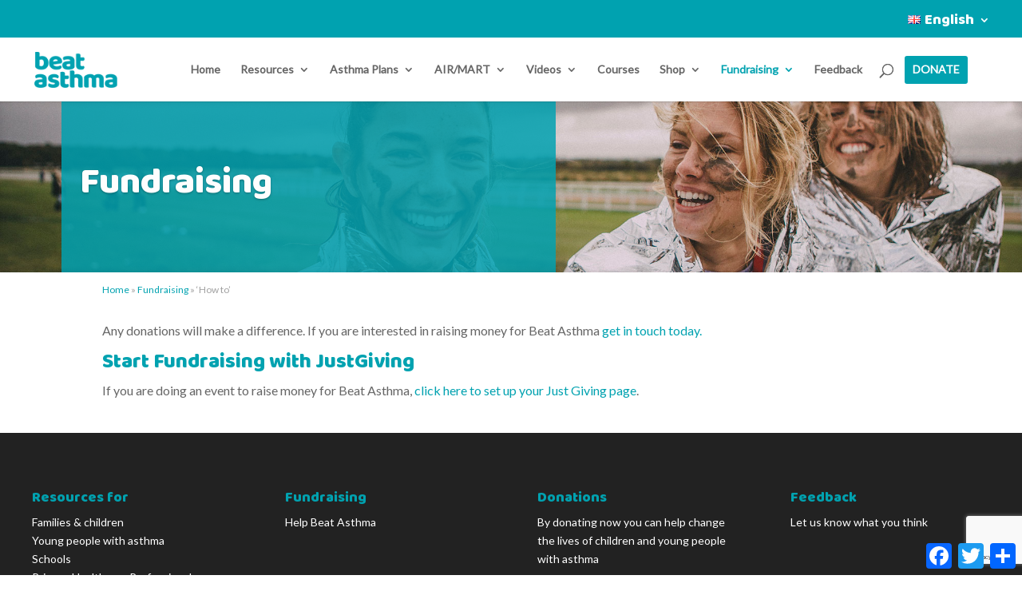

--- FILE ---
content_type: text/html; charset=utf-8
request_url: https://www.google.com/recaptcha/api2/anchor?ar=1&k=6Lf8zyQhAAAAAP8dhHr0dwq7liUDfuRigUK8Eg0l&co=aHR0cHM6Ly93d3cuYmVhdGFzdGhtYS5jby51azo0NDM.&hl=en&v=PoyoqOPhxBO7pBk68S4YbpHZ&size=invisible&anchor-ms=20000&execute-ms=30000&cb=333vsloap965
body_size: 48555
content:
<!DOCTYPE HTML><html dir="ltr" lang="en"><head><meta http-equiv="Content-Type" content="text/html; charset=UTF-8">
<meta http-equiv="X-UA-Compatible" content="IE=edge">
<title>reCAPTCHA</title>
<style type="text/css">
/* cyrillic-ext */
@font-face {
  font-family: 'Roboto';
  font-style: normal;
  font-weight: 400;
  font-stretch: 100%;
  src: url(//fonts.gstatic.com/s/roboto/v48/KFO7CnqEu92Fr1ME7kSn66aGLdTylUAMa3GUBHMdazTgWw.woff2) format('woff2');
  unicode-range: U+0460-052F, U+1C80-1C8A, U+20B4, U+2DE0-2DFF, U+A640-A69F, U+FE2E-FE2F;
}
/* cyrillic */
@font-face {
  font-family: 'Roboto';
  font-style: normal;
  font-weight: 400;
  font-stretch: 100%;
  src: url(//fonts.gstatic.com/s/roboto/v48/KFO7CnqEu92Fr1ME7kSn66aGLdTylUAMa3iUBHMdazTgWw.woff2) format('woff2');
  unicode-range: U+0301, U+0400-045F, U+0490-0491, U+04B0-04B1, U+2116;
}
/* greek-ext */
@font-face {
  font-family: 'Roboto';
  font-style: normal;
  font-weight: 400;
  font-stretch: 100%;
  src: url(//fonts.gstatic.com/s/roboto/v48/KFO7CnqEu92Fr1ME7kSn66aGLdTylUAMa3CUBHMdazTgWw.woff2) format('woff2');
  unicode-range: U+1F00-1FFF;
}
/* greek */
@font-face {
  font-family: 'Roboto';
  font-style: normal;
  font-weight: 400;
  font-stretch: 100%;
  src: url(//fonts.gstatic.com/s/roboto/v48/KFO7CnqEu92Fr1ME7kSn66aGLdTylUAMa3-UBHMdazTgWw.woff2) format('woff2');
  unicode-range: U+0370-0377, U+037A-037F, U+0384-038A, U+038C, U+038E-03A1, U+03A3-03FF;
}
/* math */
@font-face {
  font-family: 'Roboto';
  font-style: normal;
  font-weight: 400;
  font-stretch: 100%;
  src: url(//fonts.gstatic.com/s/roboto/v48/KFO7CnqEu92Fr1ME7kSn66aGLdTylUAMawCUBHMdazTgWw.woff2) format('woff2');
  unicode-range: U+0302-0303, U+0305, U+0307-0308, U+0310, U+0312, U+0315, U+031A, U+0326-0327, U+032C, U+032F-0330, U+0332-0333, U+0338, U+033A, U+0346, U+034D, U+0391-03A1, U+03A3-03A9, U+03B1-03C9, U+03D1, U+03D5-03D6, U+03F0-03F1, U+03F4-03F5, U+2016-2017, U+2034-2038, U+203C, U+2040, U+2043, U+2047, U+2050, U+2057, U+205F, U+2070-2071, U+2074-208E, U+2090-209C, U+20D0-20DC, U+20E1, U+20E5-20EF, U+2100-2112, U+2114-2115, U+2117-2121, U+2123-214F, U+2190, U+2192, U+2194-21AE, U+21B0-21E5, U+21F1-21F2, U+21F4-2211, U+2213-2214, U+2216-22FF, U+2308-230B, U+2310, U+2319, U+231C-2321, U+2336-237A, U+237C, U+2395, U+239B-23B7, U+23D0, U+23DC-23E1, U+2474-2475, U+25AF, U+25B3, U+25B7, U+25BD, U+25C1, U+25CA, U+25CC, U+25FB, U+266D-266F, U+27C0-27FF, U+2900-2AFF, U+2B0E-2B11, U+2B30-2B4C, U+2BFE, U+3030, U+FF5B, U+FF5D, U+1D400-1D7FF, U+1EE00-1EEFF;
}
/* symbols */
@font-face {
  font-family: 'Roboto';
  font-style: normal;
  font-weight: 400;
  font-stretch: 100%;
  src: url(//fonts.gstatic.com/s/roboto/v48/KFO7CnqEu92Fr1ME7kSn66aGLdTylUAMaxKUBHMdazTgWw.woff2) format('woff2');
  unicode-range: U+0001-000C, U+000E-001F, U+007F-009F, U+20DD-20E0, U+20E2-20E4, U+2150-218F, U+2190, U+2192, U+2194-2199, U+21AF, U+21E6-21F0, U+21F3, U+2218-2219, U+2299, U+22C4-22C6, U+2300-243F, U+2440-244A, U+2460-24FF, U+25A0-27BF, U+2800-28FF, U+2921-2922, U+2981, U+29BF, U+29EB, U+2B00-2BFF, U+4DC0-4DFF, U+FFF9-FFFB, U+10140-1018E, U+10190-1019C, U+101A0, U+101D0-101FD, U+102E0-102FB, U+10E60-10E7E, U+1D2C0-1D2D3, U+1D2E0-1D37F, U+1F000-1F0FF, U+1F100-1F1AD, U+1F1E6-1F1FF, U+1F30D-1F30F, U+1F315, U+1F31C, U+1F31E, U+1F320-1F32C, U+1F336, U+1F378, U+1F37D, U+1F382, U+1F393-1F39F, U+1F3A7-1F3A8, U+1F3AC-1F3AF, U+1F3C2, U+1F3C4-1F3C6, U+1F3CA-1F3CE, U+1F3D4-1F3E0, U+1F3ED, U+1F3F1-1F3F3, U+1F3F5-1F3F7, U+1F408, U+1F415, U+1F41F, U+1F426, U+1F43F, U+1F441-1F442, U+1F444, U+1F446-1F449, U+1F44C-1F44E, U+1F453, U+1F46A, U+1F47D, U+1F4A3, U+1F4B0, U+1F4B3, U+1F4B9, U+1F4BB, U+1F4BF, U+1F4C8-1F4CB, U+1F4D6, U+1F4DA, U+1F4DF, U+1F4E3-1F4E6, U+1F4EA-1F4ED, U+1F4F7, U+1F4F9-1F4FB, U+1F4FD-1F4FE, U+1F503, U+1F507-1F50B, U+1F50D, U+1F512-1F513, U+1F53E-1F54A, U+1F54F-1F5FA, U+1F610, U+1F650-1F67F, U+1F687, U+1F68D, U+1F691, U+1F694, U+1F698, U+1F6AD, U+1F6B2, U+1F6B9-1F6BA, U+1F6BC, U+1F6C6-1F6CF, U+1F6D3-1F6D7, U+1F6E0-1F6EA, U+1F6F0-1F6F3, U+1F6F7-1F6FC, U+1F700-1F7FF, U+1F800-1F80B, U+1F810-1F847, U+1F850-1F859, U+1F860-1F887, U+1F890-1F8AD, U+1F8B0-1F8BB, U+1F8C0-1F8C1, U+1F900-1F90B, U+1F93B, U+1F946, U+1F984, U+1F996, U+1F9E9, U+1FA00-1FA6F, U+1FA70-1FA7C, U+1FA80-1FA89, U+1FA8F-1FAC6, U+1FACE-1FADC, U+1FADF-1FAE9, U+1FAF0-1FAF8, U+1FB00-1FBFF;
}
/* vietnamese */
@font-face {
  font-family: 'Roboto';
  font-style: normal;
  font-weight: 400;
  font-stretch: 100%;
  src: url(//fonts.gstatic.com/s/roboto/v48/KFO7CnqEu92Fr1ME7kSn66aGLdTylUAMa3OUBHMdazTgWw.woff2) format('woff2');
  unicode-range: U+0102-0103, U+0110-0111, U+0128-0129, U+0168-0169, U+01A0-01A1, U+01AF-01B0, U+0300-0301, U+0303-0304, U+0308-0309, U+0323, U+0329, U+1EA0-1EF9, U+20AB;
}
/* latin-ext */
@font-face {
  font-family: 'Roboto';
  font-style: normal;
  font-weight: 400;
  font-stretch: 100%;
  src: url(//fonts.gstatic.com/s/roboto/v48/KFO7CnqEu92Fr1ME7kSn66aGLdTylUAMa3KUBHMdazTgWw.woff2) format('woff2');
  unicode-range: U+0100-02BA, U+02BD-02C5, U+02C7-02CC, U+02CE-02D7, U+02DD-02FF, U+0304, U+0308, U+0329, U+1D00-1DBF, U+1E00-1E9F, U+1EF2-1EFF, U+2020, U+20A0-20AB, U+20AD-20C0, U+2113, U+2C60-2C7F, U+A720-A7FF;
}
/* latin */
@font-face {
  font-family: 'Roboto';
  font-style: normal;
  font-weight: 400;
  font-stretch: 100%;
  src: url(//fonts.gstatic.com/s/roboto/v48/KFO7CnqEu92Fr1ME7kSn66aGLdTylUAMa3yUBHMdazQ.woff2) format('woff2');
  unicode-range: U+0000-00FF, U+0131, U+0152-0153, U+02BB-02BC, U+02C6, U+02DA, U+02DC, U+0304, U+0308, U+0329, U+2000-206F, U+20AC, U+2122, U+2191, U+2193, U+2212, U+2215, U+FEFF, U+FFFD;
}
/* cyrillic-ext */
@font-face {
  font-family: 'Roboto';
  font-style: normal;
  font-weight: 500;
  font-stretch: 100%;
  src: url(//fonts.gstatic.com/s/roboto/v48/KFO7CnqEu92Fr1ME7kSn66aGLdTylUAMa3GUBHMdazTgWw.woff2) format('woff2');
  unicode-range: U+0460-052F, U+1C80-1C8A, U+20B4, U+2DE0-2DFF, U+A640-A69F, U+FE2E-FE2F;
}
/* cyrillic */
@font-face {
  font-family: 'Roboto';
  font-style: normal;
  font-weight: 500;
  font-stretch: 100%;
  src: url(//fonts.gstatic.com/s/roboto/v48/KFO7CnqEu92Fr1ME7kSn66aGLdTylUAMa3iUBHMdazTgWw.woff2) format('woff2');
  unicode-range: U+0301, U+0400-045F, U+0490-0491, U+04B0-04B1, U+2116;
}
/* greek-ext */
@font-face {
  font-family: 'Roboto';
  font-style: normal;
  font-weight: 500;
  font-stretch: 100%;
  src: url(//fonts.gstatic.com/s/roboto/v48/KFO7CnqEu92Fr1ME7kSn66aGLdTylUAMa3CUBHMdazTgWw.woff2) format('woff2');
  unicode-range: U+1F00-1FFF;
}
/* greek */
@font-face {
  font-family: 'Roboto';
  font-style: normal;
  font-weight: 500;
  font-stretch: 100%;
  src: url(//fonts.gstatic.com/s/roboto/v48/KFO7CnqEu92Fr1ME7kSn66aGLdTylUAMa3-UBHMdazTgWw.woff2) format('woff2');
  unicode-range: U+0370-0377, U+037A-037F, U+0384-038A, U+038C, U+038E-03A1, U+03A3-03FF;
}
/* math */
@font-face {
  font-family: 'Roboto';
  font-style: normal;
  font-weight: 500;
  font-stretch: 100%;
  src: url(//fonts.gstatic.com/s/roboto/v48/KFO7CnqEu92Fr1ME7kSn66aGLdTylUAMawCUBHMdazTgWw.woff2) format('woff2');
  unicode-range: U+0302-0303, U+0305, U+0307-0308, U+0310, U+0312, U+0315, U+031A, U+0326-0327, U+032C, U+032F-0330, U+0332-0333, U+0338, U+033A, U+0346, U+034D, U+0391-03A1, U+03A3-03A9, U+03B1-03C9, U+03D1, U+03D5-03D6, U+03F0-03F1, U+03F4-03F5, U+2016-2017, U+2034-2038, U+203C, U+2040, U+2043, U+2047, U+2050, U+2057, U+205F, U+2070-2071, U+2074-208E, U+2090-209C, U+20D0-20DC, U+20E1, U+20E5-20EF, U+2100-2112, U+2114-2115, U+2117-2121, U+2123-214F, U+2190, U+2192, U+2194-21AE, U+21B0-21E5, U+21F1-21F2, U+21F4-2211, U+2213-2214, U+2216-22FF, U+2308-230B, U+2310, U+2319, U+231C-2321, U+2336-237A, U+237C, U+2395, U+239B-23B7, U+23D0, U+23DC-23E1, U+2474-2475, U+25AF, U+25B3, U+25B7, U+25BD, U+25C1, U+25CA, U+25CC, U+25FB, U+266D-266F, U+27C0-27FF, U+2900-2AFF, U+2B0E-2B11, U+2B30-2B4C, U+2BFE, U+3030, U+FF5B, U+FF5D, U+1D400-1D7FF, U+1EE00-1EEFF;
}
/* symbols */
@font-face {
  font-family: 'Roboto';
  font-style: normal;
  font-weight: 500;
  font-stretch: 100%;
  src: url(//fonts.gstatic.com/s/roboto/v48/KFO7CnqEu92Fr1ME7kSn66aGLdTylUAMaxKUBHMdazTgWw.woff2) format('woff2');
  unicode-range: U+0001-000C, U+000E-001F, U+007F-009F, U+20DD-20E0, U+20E2-20E4, U+2150-218F, U+2190, U+2192, U+2194-2199, U+21AF, U+21E6-21F0, U+21F3, U+2218-2219, U+2299, U+22C4-22C6, U+2300-243F, U+2440-244A, U+2460-24FF, U+25A0-27BF, U+2800-28FF, U+2921-2922, U+2981, U+29BF, U+29EB, U+2B00-2BFF, U+4DC0-4DFF, U+FFF9-FFFB, U+10140-1018E, U+10190-1019C, U+101A0, U+101D0-101FD, U+102E0-102FB, U+10E60-10E7E, U+1D2C0-1D2D3, U+1D2E0-1D37F, U+1F000-1F0FF, U+1F100-1F1AD, U+1F1E6-1F1FF, U+1F30D-1F30F, U+1F315, U+1F31C, U+1F31E, U+1F320-1F32C, U+1F336, U+1F378, U+1F37D, U+1F382, U+1F393-1F39F, U+1F3A7-1F3A8, U+1F3AC-1F3AF, U+1F3C2, U+1F3C4-1F3C6, U+1F3CA-1F3CE, U+1F3D4-1F3E0, U+1F3ED, U+1F3F1-1F3F3, U+1F3F5-1F3F7, U+1F408, U+1F415, U+1F41F, U+1F426, U+1F43F, U+1F441-1F442, U+1F444, U+1F446-1F449, U+1F44C-1F44E, U+1F453, U+1F46A, U+1F47D, U+1F4A3, U+1F4B0, U+1F4B3, U+1F4B9, U+1F4BB, U+1F4BF, U+1F4C8-1F4CB, U+1F4D6, U+1F4DA, U+1F4DF, U+1F4E3-1F4E6, U+1F4EA-1F4ED, U+1F4F7, U+1F4F9-1F4FB, U+1F4FD-1F4FE, U+1F503, U+1F507-1F50B, U+1F50D, U+1F512-1F513, U+1F53E-1F54A, U+1F54F-1F5FA, U+1F610, U+1F650-1F67F, U+1F687, U+1F68D, U+1F691, U+1F694, U+1F698, U+1F6AD, U+1F6B2, U+1F6B9-1F6BA, U+1F6BC, U+1F6C6-1F6CF, U+1F6D3-1F6D7, U+1F6E0-1F6EA, U+1F6F0-1F6F3, U+1F6F7-1F6FC, U+1F700-1F7FF, U+1F800-1F80B, U+1F810-1F847, U+1F850-1F859, U+1F860-1F887, U+1F890-1F8AD, U+1F8B0-1F8BB, U+1F8C0-1F8C1, U+1F900-1F90B, U+1F93B, U+1F946, U+1F984, U+1F996, U+1F9E9, U+1FA00-1FA6F, U+1FA70-1FA7C, U+1FA80-1FA89, U+1FA8F-1FAC6, U+1FACE-1FADC, U+1FADF-1FAE9, U+1FAF0-1FAF8, U+1FB00-1FBFF;
}
/* vietnamese */
@font-face {
  font-family: 'Roboto';
  font-style: normal;
  font-weight: 500;
  font-stretch: 100%;
  src: url(//fonts.gstatic.com/s/roboto/v48/KFO7CnqEu92Fr1ME7kSn66aGLdTylUAMa3OUBHMdazTgWw.woff2) format('woff2');
  unicode-range: U+0102-0103, U+0110-0111, U+0128-0129, U+0168-0169, U+01A0-01A1, U+01AF-01B0, U+0300-0301, U+0303-0304, U+0308-0309, U+0323, U+0329, U+1EA0-1EF9, U+20AB;
}
/* latin-ext */
@font-face {
  font-family: 'Roboto';
  font-style: normal;
  font-weight: 500;
  font-stretch: 100%;
  src: url(//fonts.gstatic.com/s/roboto/v48/KFO7CnqEu92Fr1ME7kSn66aGLdTylUAMa3KUBHMdazTgWw.woff2) format('woff2');
  unicode-range: U+0100-02BA, U+02BD-02C5, U+02C7-02CC, U+02CE-02D7, U+02DD-02FF, U+0304, U+0308, U+0329, U+1D00-1DBF, U+1E00-1E9F, U+1EF2-1EFF, U+2020, U+20A0-20AB, U+20AD-20C0, U+2113, U+2C60-2C7F, U+A720-A7FF;
}
/* latin */
@font-face {
  font-family: 'Roboto';
  font-style: normal;
  font-weight: 500;
  font-stretch: 100%;
  src: url(//fonts.gstatic.com/s/roboto/v48/KFO7CnqEu92Fr1ME7kSn66aGLdTylUAMa3yUBHMdazQ.woff2) format('woff2');
  unicode-range: U+0000-00FF, U+0131, U+0152-0153, U+02BB-02BC, U+02C6, U+02DA, U+02DC, U+0304, U+0308, U+0329, U+2000-206F, U+20AC, U+2122, U+2191, U+2193, U+2212, U+2215, U+FEFF, U+FFFD;
}
/* cyrillic-ext */
@font-face {
  font-family: 'Roboto';
  font-style: normal;
  font-weight: 900;
  font-stretch: 100%;
  src: url(//fonts.gstatic.com/s/roboto/v48/KFO7CnqEu92Fr1ME7kSn66aGLdTylUAMa3GUBHMdazTgWw.woff2) format('woff2');
  unicode-range: U+0460-052F, U+1C80-1C8A, U+20B4, U+2DE0-2DFF, U+A640-A69F, U+FE2E-FE2F;
}
/* cyrillic */
@font-face {
  font-family: 'Roboto';
  font-style: normal;
  font-weight: 900;
  font-stretch: 100%;
  src: url(//fonts.gstatic.com/s/roboto/v48/KFO7CnqEu92Fr1ME7kSn66aGLdTylUAMa3iUBHMdazTgWw.woff2) format('woff2');
  unicode-range: U+0301, U+0400-045F, U+0490-0491, U+04B0-04B1, U+2116;
}
/* greek-ext */
@font-face {
  font-family: 'Roboto';
  font-style: normal;
  font-weight: 900;
  font-stretch: 100%;
  src: url(//fonts.gstatic.com/s/roboto/v48/KFO7CnqEu92Fr1ME7kSn66aGLdTylUAMa3CUBHMdazTgWw.woff2) format('woff2');
  unicode-range: U+1F00-1FFF;
}
/* greek */
@font-face {
  font-family: 'Roboto';
  font-style: normal;
  font-weight: 900;
  font-stretch: 100%;
  src: url(//fonts.gstatic.com/s/roboto/v48/KFO7CnqEu92Fr1ME7kSn66aGLdTylUAMa3-UBHMdazTgWw.woff2) format('woff2');
  unicode-range: U+0370-0377, U+037A-037F, U+0384-038A, U+038C, U+038E-03A1, U+03A3-03FF;
}
/* math */
@font-face {
  font-family: 'Roboto';
  font-style: normal;
  font-weight: 900;
  font-stretch: 100%;
  src: url(//fonts.gstatic.com/s/roboto/v48/KFO7CnqEu92Fr1ME7kSn66aGLdTylUAMawCUBHMdazTgWw.woff2) format('woff2');
  unicode-range: U+0302-0303, U+0305, U+0307-0308, U+0310, U+0312, U+0315, U+031A, U+0326-0327, U+032C, U+032F-0330, U+0332-0333, U+0338, U+033A, U+0346, U+034D, U+0391-03A1, U+03A3-03A9, U+03B1-03C9, U+03D1, U+03D5-03D6, U+03F0-03F1, U+03F4-03F5, U+2016-2017, U+2034-2038, U+203C, U+2040, U+2043, U+2047, U+2050, U+2057, U+205F, U+2070-2071, U+2074-208E, U+2090-209C, U+20D0-20DC, U+20E1, U+20E5-20EF, U+2100-2112, U+2114-2115, U+2117-2121, U+2123-214F, U+2190, U+2192, U+2194-21AE, U+21B0-21E5, U+21F1-21F2, U+21F4-2211, U+2213-2214, U+2216-22FF, U+2308-230B, U+2310, U+2319, U+231C-2321, U+2336-237A, U+237C, U+2395, U+239B-23B7, U+23D0, U+23DC-23E1, U+2474-2475, U+25AF, U+25B3, U+25B7, U+25BD, U+25C1, U+25CA, U+25CC, U+25FB, U+266D-266F, U+27C0-27FF, U+2900-2AFF, U+2B0E-2B11, U+2B30-2B4C, U+2BFE, U+3030, U+FF5B, U+FF5D, U+1D400-1D7FF, U+1EE00-1EEFF;
}
/* symbols */
@font-face {
  font-family: 'Roboto';
  font-style: normal;
  font-weight: 900;
  font-stretch: 100%;
  src: url(//fonts.gstatic.com/s/roboto/v48/KFO7CnqEu92Fr1ME7kSn66aGLdTylUAMaxKUBHMdazTgWw.woff2) format('woff2');
  unicode-range: U+0001-000C, U+000E-001F, U+007F-009F, U+20DD-20E0, U+20E2-20E4, U+2150-218F, U+2190, U+2192, U+2194-2199, U+21AF, U+21E6-21F0, U+21F3, U+2218-2219, U+2299, U+22C4-22C6, U+2300-243F, U+2440-244A, U+2460-24FF, U+25A0-27BF, U+2800-28FF, U+2921-2922, U+2981, U+29BF, U+29EB, U+2B00-2BFF, U+4DC0-4DFF, U+FFF9-FFFB, U+10140-1018E, U+10190-1019C, U+101A0, U+101D0-101FD, U+102E0-102FB, U+10E60-10E7E, U+1D2C0-1D2D3, U+1D2E0-1D37F, U+1F000-1F0FF, U+1F100-1F1AD, U+1F1E6-1F1FF, U+1F30D-1F30F, U+1F315, U+1F31C, U+1F31E, U+1F320-1F32C, U+1F336, U+1F378, U+1F37D, U+1F382, U+1F393-1F39F, U+1F3A7-1F3A8, U+1F3AC-1F3AF, U+1F3C2, U+1F3C4-1F3C6, U+1F3CA-1F3CE, U+1F3D4-1F3E0, U+1F3ED, U+1F3F1-1F3F3, U+1F3F5-1F3F7, U+1F408, U+1F415, U+1F41F, U+1F426, U+1F43F, U+1F441-1F442, U+1F444, U+1F446-1F449, U+1F44C-1F44E, U+1F453, U+1F46A, U+1F47D, U+1F4A3, U+1F4B0, U+1F4B3, U+1F4B9, U+1F4BB, U+1F4BF, U+1F4C8-1F4CB, U+1F4D6, U+1F4DA, U+1F4DF, U+1F4E3-1F4E6, U+1F4EA-1F4ED, U+1F4F7, U+1F4F9-1F4FB, U+1F4FD-1F4FE, U+1F503, U+1F507-1F50B, U+1F50D, U+1F512-1F513, U+1F53E-1F54A, U+1F54F-1F5FA, U+1F610, U+1F650-1F67F, U+1F687, U+1F68D, U+1F691, U+1F694, U+1F698, U+1F6AD, U+1F6B2, U+1F6B9-1F6BA, U+1F6BC, U+1F6C6-1F6CF, U+1F6D3-1F6D7, U+1F6E0-1F6EA, U+1F6F0-1F6F3, U+1F6F7-1F6FC, U+1F700-1F7FF, U+1F800-1F80B, U+1F810-1F847, U+1F850-1F859, U+1F860-1F887, U+1F890-1F8AD, U+1F8B0-1F8BB, U+1F8C0-1F8C1, U+1F900-1F90B, U+1F93B, U+1F946, U+1F984, U+1F996, U+1F9E9, U+1FA00-1FA6F, U+1FA70-1FA7C, U+1FA80-1FA89, U+1FA8F-1FAC6, U+1FACE-1FADC, U+1FADF-1FAE9, U+1FAF0-1FAF8, U+1FB00-1FBFF;
}
/* vietnamese */
@font-face {
  font-family: 'Roboto';
  font-style: normal;
  font-weight: 900;
  font-stretch: 100%;
  src: url(//fonts.gstatic.com/s/roboto/v48/KFO7CnqEu92Fr1ME7kSn66aGLdTylUAMa3OUBHMdazTgWw.woff2) format('woff2');
  unicode-range: U+0102-0103, U+0110-0111, U+0128-0129, U+0168-0169, U+01A0-01A1, U+01AF-01B0, U+0300-0301, U+0303-0304, U+0308-0309, U+0323, U+0329, U+1EA0-1EF9, U+20AB;
}
/* latin-ext */
@font-face {
  font-family: 'Roboto';
  font-style: normal;
  font-weight: 900;
  font-stretch: 100%;
  src: url(//fonts.gstatic.com/s/roboto/v48/KFO7CnqEu92Fr1ME7kSn66aGLdTylUAMa3KUBHMdazTgWw.woff2) format('woff2');
  unicode-range: U+0100-02BA, U+02BD-02C5, U+02C7-02CC, U+02CE-02D7, U+02DD-02FF, U+0304, U+0308, U+0329, U+1D00-1DBF, U+1E00-1E9F, U+1EF2-1EFF, U+2020, U+20A0-20AB, U+20AD-20C0, U+2113, U+2C60-2C7F, U+A720-A7FF;
}
/* latin */
@font-face {
  font-family: 'Roboto';
  font-style: normal;
  font-weight: 900;
  font-stretch: 100%;
  src: url(//fonts.gstatic.com/s/roboto/v48/KFO7CnqEu92Fr1ME7kSn66aGLdTylUAMa3yUBHMdazQ.woff2) format('woff2');
  unicode-range: U+0000-00FF, U+0131, U+0152-0153, U+02BB-02BC, U+02C6, U+02DA, U+02DC, U+0304, U+0308, U+0329, U+2000-206F, U+20AC, U+2122, U+2191, U+2193, U+2212, U+2215, U+FEFF, U+FFFD;
}

</style>
<link rel="stylesheet" type="text/css" href="https://www.gstatic.com/recaptcha/releases/PoyoqOPhxBO7pBk68S4YbpHZ/styles__ltr.css">
<script nonce="5S7bH_EPBOYKWyIv6KP1vQ" type="text/javascript">window['__recaptcha_api'] = 'https://www.google.com/recaptcha/api2/';</script>
<script type="text/javascript" src="https://www.gstatic.com/recaptcha/releases/PoyoqOPhxBO7pBk68S4YbpHZ/recaptcha__en.js" nonce="5S7bH_EPBOYKWyIv6KP1vQ">
      
    </script></head>
<body><div id="rc-anchor-alert" class="rc-anchor-alert"></div>
<input type="hidden" id="recaptcha-token" value="[base64]">
<script type="text/javascript" nonce="5S7bH_EPBOYKWyIv6KP1vQ">
      recaptcha.anchor.Main.init("[\x22ainput\x22,[\x22bgdata\x22,\x22\x22,\[base64]/[base64]/[base64]/ZyhXLGgpOnEoW04sMjEsbF0sVywwKSxoKSxmYWxzZSxmYWxzZSl9Y2F0Y2goayl7RygzNTgsVyk/[base64]/[base64]/[base64]/[base64]/[base64]/[base64]/[base64]/bmV3IEJbT10oRFswXSk6dz09Mj9uZXcgQltPXShEWzBdLERbMV0pOnc9PTM/bmV3IEJbT10oRFswXSxEWzFdLERbMl0pOnc9PTQ/[base64]/[base64]/[base64]/[base64]/[base64]\\u003d\x22,\[base64]\\u003d\x22,\x22wr82dcK5XQ/[base64]/TiRADk/Ch8KPw6RYTTYhIsOSwrDDnzzDqcOwM0bDuzNoAydfwq7CsBQ4wq85eUfCq8ODwoPCoh/CqhnDgw8Tw7LDlsKjw4ohw75uY1TCrcKBw6PDj8OwfcOsHsOVwqJfw4g4VATDksKJwpnCiDAaWEzCrsOoXMKQw6RbwqrCjVBJKsOuIsK5RmfCnkI5OH/Dql7DscOjwpUuasKtVMKvw6t6F8KIIcO9w6/CvFPCkcO9w48rfMOlQDcuKsOIw43Cp8Ovw6fCnUNYw4ZPwo3Cj246KDxcw6PCgizDpFENZAQEKhl1w7jDjRZYHxJaR8Kmw7gsw4TCscOKTcOEwq9YNMKLOsKQfGdaw7HDrzfDpMK/wpbCu2fDvl/DkDALaDQtewAVV8KuwrZWwqtGIwEfw6TCrTd7w63CiV5DwpAPHWLClUY2w4fCl8Kqw45SD3fCqE/[base64]/DomUOw40Rw67DrDPCoiQ/w6bCiHpjKHBtcWbDoiErKsOeTFXCn8OwW8OcwpFUDcK9wrXCpMOAw6TCpz/CnngHPCIaFl0/w6jDrhFbWDfCu2hUwqHCksOiw6ZmE8O/[base64]/[base64]/wrjCvQTCl1lASsO9I8KkwpvCgsKrwoLCl8Oubk3DncOuMEHDkAlqU3ZCwoJdwrERw7TCq8KqwrHCj8Ofw5VaZzLDrBk/w5nCnsKLQRFQw6tww5F5w5zCt8Kmw6TDqcOAYS0Swq4pwqpFUTrCkcKXw54Dwp5KwppPSRrDhcKaIDMWVCjCqcKcQ8OpwpjDuMOtRsKOw7oPAMKMwok+wprCrcKWeG1xwpM0woJkwqUVw7vDssK1ecKDwqNiUA/[base64]/CrsKmR8KKZMKyCcKJaEAowrLCi8KFbyvCuVrDvsKtb0dHWAcaHjvCvsKmZsOOw5hMFsK6w45dEn/[base64]/IMOswq0HNcKVXsKNSMKiwp7DmQdMw5R8Y2oAD0sZQR/[base64]/w4zDo8OLw7ElwrAnw7NtwrHDmy0/TmbCknspR8KDOcKWwpvDmBHCthjChQgNfsKpwrl3JjHCtsOmwprCiwbCisOXw6/DuRdoDATDiBrCmMKDw6Nxw5PChSpywq7DjlYiwp7DlkoqA8OLbsKNG8Kywr1+w5zDuMOTEnjDrBbDkRLDj2DDvV7DsGPCvxXCnMK0B8OIEsOEGsKceHnClXNtw6/[base64]/wr0Pw4nChMONUDDCm8KUc8OjdsO6e8KoU8OiE8OFwoLDihAGwrUhSsOmG8KXw5lzw6tXVMOzTMKMQcORF8Odw4QJEDbCrmXDqcK+wqzCtcO2PsK/w7/CscOQw7UiBMKTFMONw5UlwpJvw4R+wpJew5fCscOswoDDqxhnHMKpeMKDw4Npw5HChMO6wohGQjN3wr/[base64]/wpYkIcOGw4cXbsONw73Cs8O/wqPCtkDDl8KywqBRw71kwo83JcOmw5FywrvCsS9+GFjDtcKDw4M+Q2YXw5fDsU/[base64]/CtMKFw6kbasOBw6YNeMOdwqnDmsOUwr9CccOgwoBxwqPCkADCpcKewqdQG8K9JUVXwp/CncK4JcOke2NHIcOdwpZ6IsKnJcK1wrQBbTdLZcOBEcOKwqM5KcOfb8OFw4hQw5XDphzDmMOVw7LCvCPDlMK0JB7CqMKCPcOzRMOEw5TDj1p9JMKvw4XDkMKPCcKwwroKw5jCtEwZw4A/QcKAwpDCnMOeacOxZlzCs08SWzxJCw3ChQPClcKRVUw7wpfDv3ptwpLDkMKOw7/CmMKtX1XDuRLCsBXDqVcXH8OFIwERwqvCk8OZUcOEGn49EMKIw5Evw6jDgMOtdcKGd2nDnjHCkcKREcOcW8Kcw5Q+w4fCjj8CfsKVw6A1wr1iwq5xwoFOw5I/w6XDrcK3d2bDj0lcFX3ChWfCnxIsfiQewpQAw6jDj8OpwqEsTsKrG0hnHMO1GMKvZMK6wq9Kwqx/QcOzAW9vwrbDk8Opwp/DshB+SmbCiT5cKsKLQmzCl1XDnVzCucK8V8Otw73CocOTecOPexXCiMOlwrB3w6VLbsK/woLCuyPCr8Knfi9Iwo4aw6/[base64]/bjFrW8Oqw5k9HMKoe8KBZsOTSyLCv8ODw4tRw5rDq8O1w77DhMO1TAbDucK5O8O/NsKhEH3DnH/DvcOjw5vClsOQw4R9wrjDksO2w4/[base64]/[base64]/AhXDrXtBw4rDocOZBcOad8O+ayMtwoELwoLDp8O0wpVVCsOpwrZ9ZMOlw788w45KAj8/[base64]/CiDjCn8K7OB5iBUREYFZFw7Atw5tMw6PCq8KswpUtw7LCjVjCl1PDrTcqK8KSEwJzOcKIHsKRwp7Du8KEXWFDw7TCo8KPwrp9w4XDk8KYZGDDpcKlbgDDg2AfwqALRcOwfElDw6F+wpYDwoPCqT/CnytVw6LDoMOtwo5IX8OfwqrDmcKEwpjDmFnCqSFqXRPDu8O5aB0FwrBmwpcYw5HDghFREsOOVWQzTHHCgcK7wpDDnGVMwpEHaWxzDjdPwooLDjQTw55tw5slUzdHwoTDvMKjw4XChsKBwoNKGMOow7jClcKZMz/[base64]/DkcOzWh7DgD7DoMKuwpAzaAE7w4UlwqxTw7LCjDzDky0oO8O0KzpcwoXCuzHCuMOLCsKgSMOdCcK/w7LCmcKSwqNFFWssw6/DrsOIwrTDtMO+wro/R8KPWcOGw4JBwoLDnV/CrMKTw5rDnE3DoEhKPCTDrMKew7Idw4vCh2DCocOXdcKrSMK/w4DDjcOTw4V3wrLCryzCqsKbw5TCi0jCscO1McO+NMOWYjDCiMOeasKUEmpRwotqw7zDn0/DscOlw6powpJRWDdWw6fDqsO6w4PDk8OtwpPDvsK8w64dwqhqP8OKbMOxw7XCrsKXw6TDlMKGwqsow6bDnwdxYXMJe8Omw7UZw6zCtn7Dmj/DoMOGwqrCt0/CosOawqULw53DtGzCtyUzw7oOLcKpX8OGXUHDj8O9wpwafcOWYgdoMcKDwqpowojCtXjDlcK/[base64]/CrWvDiMKpGClUw63DukpxwrJ+ZybDvCJxw4nDogDDrWsFYmdUw5fDpElUQcKpwp4SwqjCugYBw4/DmAhscsKQf8KRP8KtL8OFcB3Dji9kworCn2XDtHZzGsKtwogCworDi8KMQsO8PFTDicOGVsKieMKqw7PDicKvFBogeMONw73DoHXCiUBRwoULEMOhwrDCkMOXQDwQaMKGw63DnkNJfMKKw6XCv3/[base64]/CqgDDnGvCnwnCoz7DnsOVVsOXwrzDtsOFwqLDnMOsw4DDuGQfAMO/V3/[base64]/wqbDr8O8wrLCjMODAyoMw4Nuw61AMMO0H8K/QMKTw7dWEcKKAUvCgnLDnsKlwqgzXVjChDXDlMKdfsOofsOWMcOWw61kKsKNMCNlHyjDrUHDl8KCw6pcJlbDmTBIWDx/YhEAIsONwqXCsMOxZsOoU2kWEVjCi8O2a8OpMcKFwrgce8OhwqhmOMO6wpsxbV8OKX0PVmZ+ZsOPMhPCk3/Csgcywr5Hw5vCpMORGFARw5tce8Kdwo/[base64]/w4HChl40w7LCucKUw4ISw5zCtlZsM8OIGCnDlsKJIsOWw7IgwpsCH3nDusOaLjzCoU9Ywq0XQcO2w7rDpTvDncOwwqpuw4HCrCo8wpN6w5TDoQHCnXnDo8K+wrzCvjHDksO0wozDtMONw50dw6PCth1XVk1Tw7pPdcKjRMKXMsORwphVazDDoV/DtQ/DqcKXIBzDicKEwpvDtCg2w4fDrMOhMhbDh2AMSMOTfiPDj2AuMWxXE8ONKWg5ZG/ClHnDhVLCosK9w4fCq8KlfsOiZijDisKXPmBuMMKhw5h5NBPDlEBiD8Ohw5vCiMKyOMOQwozCjyHDicOEw4ZPwqvDqznCkMOEw45hw68JwpDDosOuOMKwwpUgwq/DtHfCswU5wpTCgCHChCjCu8O9HcO6d8OoPktMwppmwqoAwq/DtANhahsnwrdwNcKdPCQmwrLCv3wgJjLCr8OAPMKowrBRw53DmsOgecOiwpPDuMKUSVLDn8KcUMK3w4rDvHVkwqsYw6jDrcKLSlwrwq/Dgz9Tw5PDvUzDnns/UivCq8Kcw67DrDwXw53ChcKnOk8Yw47DlQl2wpfCu2xbw4zCgcK0MsKGw7xNw4gwfsO7Jx/Dk8KiRsOXQS3DoGURJERMEGzDs3NmI1bDr8OmDVQ3woZAwrcSPFEyF8OawrTCu0bDhcO+YzzCl8KoMytHwr5gwoVAb8KeVsOnwp83wr/ClMKnwoUawqYaw6wFNSXDvFLDpsKHIkRSw7DCqGzCr8KcwpEIGMOMw4TCrCErfMKDBFfCtcO/UMORw6MXw5h5w5trw4QEO8OHcCARwrFXw43CqcOze3Yvwp/Cj2kZCsKGw5rChsOtw4kXVF3Ci8KrUMKnODzDkArDkknCrsKvKj/[base64]/DuDfCtGbCmsOqwqDDmsK1UMKiwq9dB1AqVUfCs1jCnEhTw57DqsOUeQE5EsOrwrrCuEfCtAtswqjDlkVWWMKmKVzCqxbClsKsD8OZLjbDnsK9RsKnP8Krw7zDiicRKS/Dqn8VwoNiwovDj8KKQsKnKcKAbMOgw6LDiMO3wqxUw5UMw4nDiGbCuAg3VxJHw70Rw5vCpQlSeFkaVwlfwq09V3tQDMOYw5LDnSDClx0yFsO7w6d9w5cSwoTDt8OqwpEUcGnDs8OrKFbCklogwodPw7DCj8KNVcKKw4JywonClEJyIcO8w7/[base64]/[base64]/[base64]/WTkGw7LCo3zCksK4SMKmw4TCmUZMwqZCa0cqFAzCrcO7woAHwrbCksOKfW9VdsKgQxzCj0LDmsKnQx1/OG3CpcKqBRBfSjgpw5NHw7zDmn/DtsKFH8KlPBbDgsOtKXTDjcOdKkIqwonCslzDgsOtw7LDhcKgwq5rw7TDr8OzRxrDk3TDl30Owq0fwrLCuxtlw6PChQXClDMCw6bChz8UF8OQwovCsivDnTJKwrcvw4zDqMKpw5heM3ZyJsK/[base64]/[base64]/DpMOFVcOlwqfCklQnwqvCt8ODw69cNjFEw5fDhMK0Yl14b2vDjcKQwo/DjRciNMKxwrbCuMOpwpvCrcKiEzvDryLDksOwC8OUw4x/f1cKXB3Dg24gwr/DiV4ucsKpwrzDg8ONXAcSwrYAwq/DnyDDqkcJwpExbsO1KDddw4XDjnjCsTtdOUjChRY/[base64]/bUvDhsK0FBDDu8KEZsK2BX7CiR9/[base64]/DrGTDrjHDkwbCpsOcwp3Ci8OzPsOxC8OEwqRSG39sdMK8w6jCgcKrE8O7aXMnLsOvw7caw7rDoGEdwovDk8OCw6c3wq17woTCgCjDjhvDmlHCrcKkacKtVBpsw5HDnGTCrBwqS13CmSLCqsO5wr/Do8OAWn9jwoLDosK0YVTCpMOiw7dMw5dgUMKPFMO/[base64]/QsKrSjApwr7CjcOmWsKIInvChcO9PsK+wqHCtsOaPDtyUnUywoXCkVcWw5fCjsObwrTDg8OgLCPDiy4sXXMow7XDvsKdSh5jwpbChcKMVkYcY8KQKw8ew7kLwrJaH8OGw4BIwr/CjTrCrMOTLMOSIVg/NRklf8K1w50SUsOtwr4pwrkQSB4dwqbDqmlgwpTDokjDpsKuPMKGwoI1UsKeAcKvQ8OxwrfDqWpcwo/DpcOfw7w2w7jDvcKFw47Dr3jCosOlw6YULTrDlsO4OQV6LcKlw54nw5stCQZuwoQOwrJkdRzDvAc0EsKSLcO1f8Kaw5o6wok8wq/Cnjt+YFfCqUBPw69qBTl5LMOFw4LDsCcZSHzCi3jCpMO7E8Opw5LDmMOXCBByEwd2bAjDlknDrUDDoyUbw59Ww6ZDwrV1fC0fGMKvWTR0wrNDOGrCpcK2CXXCjsOFFcKtesORw4/[base64]/DthRBZgLCui7DtsKpw4rCmwbChMKlw5fCkTLCq2PDkxhwesOUSWgABx7DlS1wWUguwo3Cj8OkMn9STxnCmsKbwooHHXEHBzrDqcO9wr3DjcO0w4LCsifCocOWwoPDhAtgw5nCgMK5woDDt8KCDV/CmcKXw51Nw4c7w4fDgsOnw6Nrw7JtMhtmC8OuBnPDmiXCiMKfDcOnMsOrw6XDuMO6IcOBw5lbGcOaT0PDqg8Qw4kCeMOtWMKnSxREw5YwI8KGKULDtsKKLxLDl8KMD8OfcTHCp1N7Rz/CjxrDu2N8LsKzd0VTw7XDqSfCicOkwqAyw7RMwqXDpMOuwptvNVnCu8O+wrLDtzDDgsKHS8KRw6/DiETCiE7DoMOGw5DDuQJqN8KeCh3CohXDtsO/w7vCvTQyKkLCqE7Cr8OvNsKowr/[base64]/[base64]/Duk83w6jDl8OawozCgD94w6cPSsOGD8OHwoPCh8OOc8K5S8Ovwq/Ct8KgJ8OOfcOQCcOOwo/CgMORw60PwovDnw8gw7lGwpBCw7w/wpzDoEvDlDnDiMKXwofCpEFIwrbCucKhK056wovDoVfCjinDm1bDn0tNwpEqw5gDw68BISJONVxkBsOSA8OTwqEmw4bCrF5PIz8swoLCl8OgasOCWUs0wqHDs8KFw5XDvcOzwp8iw5PDk8OueMKfw6bCsMOmRQE/w7TCq23ChWDCrE/CvjbDqnXChS8zXmEcwrNPwprDs2Zkwr3Cu8OYwpbDpcO2wpc1wqgCOMODwoN7CwQzw6RSHsO2w6NIwo8HCFwZw5IacxHDo8OuKiZWwqXDky3Do8K8w5HCqMK3w6zDlsKfGsODdcKYwrU5BiVfMgDDicKOaMO/GsK1McKMwpzDnAbCphTDlXRASg1QMMKmSjLCsg3DgWLDmsO7MMOBDMOzwrAOd03DusOcw6zCv8KBCcKXwqRJw5TDv17CsyR+cm9awojDv8KGw7vChMKYw7EzwoJ1TsKnMl/Do8K/wr8Ew7XCl3jDlgU6w4HDvyFdeMKPwq/CtEUVw4QhEMKiwoxkDD0oSztsO8KjWVltTsO7wo9XVW08w5FNw7LDv8K/MsKuw47DqBHDpcKaEMO+w7EUd8Kvw71EwogtRsOJe8OCVG/CvUrDn1XClcKMS8OSwqgEYcK1w7QFe8OgLcOwUCTDj8OaGj7CmDfDpMKeW3bCtSFwwpgLwqnCgcOOERnDpMKew6d2w6PCuV3CpiXCpcK8PFAObcKzMcKDwqHCvcOSV8OqX2tvOCFPwonCiUjCncO+wqjCtMO8d8KIBgjCsztowqXCt8Orwp/DmMOqNQvCm38Zw4zCrMKVw4UpfyPCvGgyw7BWwrbDqQBLOcOeEEjDpsOKwqRheVZrbMKqwosXw7/ChsOQwrUTw4HDhCYbw5VlKsObAMO3wplgw5jDm8KOwqTCs2lMCybDinNxHsOiw7TDm2UPNcOMNMK2wq/CqzVYZVrDlMOmGSzChWMXAcOFw6zDo8KwdU3Di0/CtMKOFMOtIU7DssKcMcOtw5zDnixUw6HCo8OqOcK9ZcOqw73CpSpQbSXDvzvCrjtVw60ow4fCmsKVWcK/W8K3w5xvJDEowrfCrsKlwqXCpsOfw755OQZbXcONF8OKw6BzS1FVwpdVw4XDm8O8w7A4wqXDqCpMw4/[base64]/CpsKZF0zDl8O/woZaw59NeBFrCyHDosOvSMOEZ2cOCMK5wrwUwpbDtDDDqWERwqjCocOpIMOBNGjDrjIvw7tMwoHCn8KHFkPDuktfKsKCwrfDvMOGHsOrw6XChQrDiCgKDMKMUyMuVcKQbsOnwos7w7dwwpvClMKnwqHCqS0Swp/CuVZNF8OVwrg8UMKqM3ZwW8OMw4XDocOSw7/CgWTCtsKQwo/DmE7DhV7Csy/DicKKf27Dmx3DjDzDjjU8wpFqwos1wpzDuC1Ewq7CgVRBw63DvBXCjVLDgBrDp8OCw5k7w7rCsMKPPzrCm17DhzFFCkLDhsOewp7Ch8KjEsKpw4pkwp7DpSR0w5fCtmEAUsKIwprDm8KXXsKlwrQIwq7DqMO6bsKdwrvCgQvCucOSZXNHBRBAw4/CqxrClcKJwrBswpzClcKgwr7Cv8Klw4UwASc/wo04woVzGycnQMKqDknCnAxnecOcwqc3w5NUwp7DpgzCm8KUBXXDgcKnwr9gw50KDsKowoDCpV5dW8KWwoprRGHCjCpIw4DDpR/DlsKDP8KlIcKoPMOgw4ISwo3DosOuDMKUwqHCjcOHclEnwoIBwp3DscKCeMOJwq1PwqPDt8K2wqE8e1fCvcKKWcOOTMODdWNAw7NIdGpnwqvDmMK4w7s5RsKnXMOfJMKywrbDmHXCjGBRw7fDnMOJw7vCqA/CgW9cw6srRUDCqjFaa8Obw4p8w4LDm8KKYCpBW8OoT8Kxwp/DsMKjwpTCtMOYEH3DrcOPAMKXwrXCrjDCvsKjI05Sw4U8wo3DocKuw48iDcKUR13DhMO/w6TCg1zChsOqXcOPw6p9IQIgLSVvORJJwrjDisKQTkxmw5PDoBwlwpBMZsKhwp/CgMKqwo/CnHUaWgYycBdzN3Vyw4LCgggyK8Kzw4Mjw7LDrDVUd8OQVMKmTcK4w7bCl8OvWW94DjTDn2sFPsOSCV/CujhdwpjCtMOHbMKWw5bDti/ClMKGwrAdw6hDFsKpw5jDm8Kcw7dkw5DDocKGwp7DnBHCvBTCnkfCusK9worDvxjCj8OKwqXDkcK1JFlGw7F5w79kaMOQc1LDgMKgYy3DnsOmK0jCtyfDosK/[base64]/Cv1HCssKuwq4ZY8OcM8ORwrR7NsKJZsOUwqjDqzcHwpoCZWDDncOKRcOOD8KnwoB1w7HDrcOZEhxcU8KYL8OjUsKfKRJQYcKcw6TCowzDl8OswplWPcKbA3Aaa8OSwpLCssOlCMOEwoYXK8KJwpEEdm7Cln/DhMOSw492XsKtwrQGHQcCwpcVEcKEK8Ovw6oSPMKWGBw0wrzCjMKrwrtyw7DDocK1I0zCuWbCmmcVLsKtw6YvwrDCkFI/amswMkQbwoMALll5CcOEFHg3E3nClcKTL8OWwqHDlcOQw6jDkxouG8ORwp3DkzFHJ8OJw41dSkTCnhknQR4ywqrDpcOfwq3Cgn7Dt3AeOsK6cQ84wqTDswd9wqTDkUPCt18ww43CjHYiWgnDsGF3wrvCk0/CucKdwqsMfcKVwohEBSXDijLDuVhCDMK3wpEaXMO1IDhOLxZWCxLDiEJyPsKyPcOVwqoRBkgXw7cSwqfCoj10UsORfcKALDHDswNlUMO7w5/[base64]/[base64]/CjCs2aglVVMKwYBNewpfDhkbCtSt8H8KnQsKichDDilPDmcO/wpDCmsOPw7t9OXPCrURIwqR+CyExHMOVRm9EU0jCjTJiGkRYUV1CWU1ZOhfDthQ6VcKxwrxfw6vCocO3K8O8w784wrh8cCbCqcOfwoYcFAHCpANYwpvDt8KhDsOvwot4VcOVw4rDtsOgw4vCgg7CgsOCwp1VNBDDg8KdU8KbGMKpQgtWIStNAwfClcKgw6/[base64]/[base64]/CsQvCqQAqw7nDmsKkTMKhw5rChsO/w6vCt2vCnA8fJ8OFSkXCsGHCik8fXsOAcwwNw6xRGzRVFsOAwovCvMK8IcK1w5fDtn8bwq0SwqHCiBbCrsODwrtzw43Dh0vDjz7DvEJwPsOOf0PDgCjCiGrDr8OFw6crw5LCmMOoNT/[base64]/DvlciwqDDtlhEVXkJaMKFGDUSOB7DpmZrUBFJZCgMfBrDmyvDty7CgjDDq8K4HjDDsw7DqlhAw4nDoCcNwqAww4DDsinDrVR8V3fCuUggwqfDg2jDmcKHd23Dozcbwr5GCW/CpsKcw4gMw7PCkgABBCUrw5o7c8OZQk3CjsK0wqEsVMKnR8Kcwo49w6lzwo1qw7jCnsKEUDrClRDClsOIS8Kxw7g6w6nCi8KFw5XDmw/ClUHCmGMxMsKfw641wpkhw5JdfMOgeMOnwonDrMOMXBDDiUzDm8O6w5DCmXbCs8KhwqdawrcCwroxwphtSsOeWlnCscOyZmxMJMKiwrVTYF0bw4Iuwq3DnzFCasOzwrMkw55SDsOHXcKVwrHDs8KjQFHCmT7CuXDDrcO/McKAwp4cNg7CsAfChMO3wqbCs8KFw4TCsS3CjMOmwqzClsOowqvCtcO6QsKKf1J7PT3Cq8O+w7zDvQdXABNGOMONKxk3wp/DpD/DhsO+wobDp8Kjw57DqhnCjS81w7/DizrCkkYvw4jCuMKYX8K9w4HDisOPwpoDw5Zpw53Cr28Yw6VkwpZfW8KHwpDDkcOCD8OtwqDCnU3DosK4wqvChMOsR2zCl8Kew49Bw7Abw6ojw4M1w4bDg2/DhsKKw7LDicKAw7rDv8OAwrZiwoXDqX7Djy8lw47DmAXCuMKVDFppRBHDuVzCp1ELCWhgwpjCmMKPwoPDlcKJN8OZNDssw7pAw5xWw7/DvMKIw5tjL8OWRW4WLsOWw603w6MBYyR4w6kAZ8OUw5ocwpvCuMKqwrEDwofDrsOhZ8OhLMKSTcK9wo7DkcOGwo1gTBYSKH8/[base64]/DucOaegIEw7BLAGbChsKaw7BXcsKpwovDuFNowp0xw6HCrHfDkH4+w6DDiz5vME5iXlc1AcOQwosEw5NsRcOSw7FxwodaXF7ClMKuw7caw75EDMKow6bDuABSwpzDvETCnSVvHDAXwrs/G8KBOMKOwoYLwrUvdMKdw5jClnDDni3CgsOfw7vCkMK+WAXDlDfCiSZ1wqwbw6VANRAGwpfDh8KHYl9FesOBw4hUNlsEwphUAxnCl1xafMO3w5QNw6RWesO6csKyDRU/[base64]/w71Xw4jDgcKQwo3Dh8O+A07DuMODXhArw79SwoRLwoFKw4wTES5dwpDDusKSw7rCj8KBwrFbWHA2wrZtdXDClMOYwqfDsMKnw7lDwowlL10XOzVTOFdxw6Bdw4nClMKdwovChD7DlMKtwr3DrXpkw5h/w4ltw4vDmA/DqcKxw4nDosOFw6PCuTgbQ8KSV8Kcw69UdMKjw7/[base64]/DtmTDohHDiH0FwrPCq03DsjbCpRYpw6UXDXd7wrTDlA3DvsOlw5DCqXPDuMKVKsKxBcKQw7RfZ0c4wrppwrBkFiLDhG3DkFfDqinDrQvCmsKqd8Odw7stwo7CjEPDhcKnwqtCwo/[base64]/CvMOqe2/CvcK3fhDCpjjCjXDDjMOMw43CtAVQwrgSQjNpRMKRAy/CkEEcczfDmsONwrHCjcKPbRXCj8O7w4IVesKrw5bCpMK5w4LCtcKIXMOEwrtsw6s7wp/[base64]/Dklp7w5XCgMKaAcOqQsK8VGPDscOTS8KUwrjDhw3DuhQfwo/DrcKLwoHCgDDDtyHDm8KDMMKcHBFkCcKuwpbDr8KCwqBqw57DqcONJcOcw7Rhw58AXw7ClsKtw7wwDB5pwrIGaCHCtD/CohTCuRQQw5hXVcOrwonDvgxVwoNJamXCsD3DhMK6O04gw6cFWcOywogaR8OCw6sKIArCpFnDqgM5wpXDvMK5wq0Mw7t3bSfDs8OAw4PDkVIuw47CsiDDn8OyDmZew5FXDcOVw6NdKsOTLcKBWcKvwqrDosKgw6krMcK/w7dhK0bCkC4jK3TDsylPecKdMMOBISMXw5pZw4/DgMKOWcKzw7DDm8OMHMONUMO1HMKZwpvDmGLDiBoaSD8RwpfChcKfEMKjw7bCv8KaKWM6S0RuA8OIVgrDocOwNXnDh2s2QcK3wrjDoMOAw4FBZMKFFsKdwpAIw7E9ZRnCksOpw4/[base64]/ChsKnZsKWIcObGCTDrcKdwrpQCnfDrHAgw68Tw43DlF00w4AbQ25ubX/CiQ5FXsKxd8K2wrNrEMOjwqDCqMKbwqYtM1LDusK/w67DlMOmBsKbWAhwYTArwqY4wqQ0w6V9w6/CkhPCs8OMw7towoInIcODaSvCiBtqwqzCnMO2wpvChBTCvkBDQ8KdYsOfPMOrbcOCMnXCkFQwIRdtXkDDg0hTw4jCpsK3ZsKXw4tTOcOsGcO6PsK3TAtkbwQcBGvDrCE9w6VLwrjDoh9VLMKPwozDkMKSKMKcw44SJ3U/KcO6wo7Cmg3Cp2rCisOwOEJOwrwLwp9GbsO2VmDCkMOMw5LCrDLCtWZUw4/DjGXDujzCgzVxwrLDvMK9wrpbw4clRcOVPjvDpcOdGMOjwrDCtA8SwqbCu8K9CDYbasOONHojc8OCfkvDpMKSw4HDuVRAKUtRw6/[base64]/WsKlw4HCkl9nfsOAwr7CrMKiw6XDsiNfw6BQDsOXwpQ7K2PCuTV+GWBrwpEPwoAhOcKJLDEBMMKHUVDDnE44TsOfw5sEwqLCtMOPRsKzw6zDuMKewqE4XxfCiMKcw6rCik7CujIkw5MPw6VGw7rDl2jCgMOmGsKTw4ZBD8OzScKKwq96OcKYw69jw5rCjsKmw4jCkz/CpAo7Y8Kkw7o6KQPCisK2C8K0RcOZVDQjIF/Cr8OwYT0oPMOfRsOTw4JJPWfDmF4TEGRtwoRBwr8mWMKhZsOXw7bDqhLCsFt0bVXDpzvDu8OiA8KxQkYdw5N6YD7ChUZvwokpw5TDkMK3KGnCuE/DhcKgfsKSdsONw5s5Q8OzGsKham/[base64]/DgV3DoikSc8OPD8KdPsKBwrrDvy5Iwq1RfBHDkgNew49DK1/CnMOawqXDmcKNw4/[base64]/DhlLCmHxWw5A5KcKyO8ORRjoRwo/CnRDDhsOHdG3DqWx+wqTDssK5wr0bKsO7b27Cl8KwGUPCsGk3b8OhIcKEwpPDl8KAQsK2CcOLEVRuwqTCiMK6wqvDs8OEDzzDrsO0w7B9I8Kzw5rDrcK1w4dGKVbClcKUHx4nUAvDn8OZw4vCiMKpRlsscMOrQsOgwrU6wqlHU27Dq8OjwpsJw47CmmXDkG/DgsOSacOvY0AmHMOtw519w6nDvm3DnsOnQcKAQAfDrMO/ZcKcw7V7Rw4aVUJvRsOUeVDCm8OhUMOdwrzDnMO7EcORw5hlwo/CvcKbw60Yw5ooMcObcCl3w4VRXsOlw4piwoEdwpjCncKFwrHCuF7CmsOydcOFb1V3W2pLaMO3WMOLwoVRw6/DscKowrPDpsKSw57CoihPWE9hP3RAJDM8woXCnsKcFMODU2HCsmvDlcO7wofDvx/DncKIwoFxUATDiBVkwqd1CsODw49Xwp12NVPDlsObVsOwwq5vVTUCwpXCo8OJHAjDhsOHw77DpXTDvcK7C2MLw65Rw6VGNsOCw7ZbTlTCvhljw7w3RMO+JnfCvD7CmRLCj0QZAcKxLsOResOrIsKHXcORw5AoD15eABbDocOYdzLDmMK+w5fDrRLCn8OBw6J/QSDCtm/CuWFbwo47YsOTaMOcwoRJfWQOSsO/wpl/LcKxcgXDuCTDqh0pDypie8K7wqJ1J8KywrgWwoRrw6PCo1x5woZhZRDDjsOXXMO7LiTDtTxlB2TDtUDDgsOAa8ORLRY1VGnDkcOhwpbCqwPCijwtwobCmCHCusK/w4PDmcO8FMOxw6jDq8O1TDU4HcKtw4DDtW1ww63DhGnDr8K6bnDDkVUcE3xrw5zCiwnDk8KbwprDjz1Uw4t/wohswoMeL3HDoFHCnMKKw5nDkMOyc8KObTt+ThvCmcKYHzvCvFMzw4HDtlNpw5Y1AVlmXDNzwr3CqsOWHAsjw4vDkn1Aw7AfwrXCpsOmVgjDusKhwpvCrU7DnRBaw5HDjMKwBMKewozClcO/[base64]/DuMK5wqHDnQFNwpjCr8OtPMObfMOpPjjDt8OYMMOWfStewrg6woTDiMOLGcObZcOYw4XCv3jCtm8swqXDhEfCpHl/wpPCmRIow5oIRjInw4tcwrh9MRzChjXCmcO7w7XCtWTCqMKiGMOlHBB0EsKTNMORwrjDsiPCpMOoP8O5NxzDgMKIwo/[base64]/CsMOIIyfCsMKIw54+XV3DjnHDtT/CoAvCsiE3w5/DomVdTCcwYMKKZRc1SCDCm8KsQH8IRsOKL8OlwqQbw5FOScKgSX8uwonClsKvNCDDpsKUKcKTw7dTwqQXbRtCw5jCvEjDlCNGw44Hw5A3IMOAwqNpY3TClsKnOgtsw5vDuMKaw7DClMOuwqvCql7DnwvDoHDDhWvDqsKWdGzDqF8sCMKtw7Auw7XCi2/[base64]/[base64]/[base64]/DqMKoFMOEw5IpBcO6w43Cih9bPH8qwq89EV3DuU9uw5LCuMKmw5oNwofDk8KKwrXCt8KADkDClGvDnCPDm8Khw5xgScKaVMKPw7ZkeTzCqHTClVJvwrkfM2nCgsKow6jDlgtpKCFfw65rwqB7wr9IERnDmkTDlndowpR6w4tlw6d6w5bCu33Cg8Oxwp/[base64]/Dq8OgwqnCt8OjE3c5U1ZtCMKwwollw5RXw6LDkMOuw4LCt219w593wrrDtsOCw5bClsK4DCsTwrBLCwA2wp3DtThdw4VdwrfDnsKuw6MXPHEwd8ORw68/wrY7SRV3IsOGw747SnsYezvCrWnDoQY4wpTCplzDv8OJBUhuRMKWw7/Dhy3ClR49EzjDh8Kxwoo4wr8JCMKkw5DCi8KiwqzDqsKdw63CisKjOsOGw4/CoSfCjMK0wr0LXcK3AEgwwoDClMOxw5/Cpj/CnVBYw7vCp2EDw6cZw5TCv8OaaCrCgsOkwoFPwpXCqjYMZznDiV3DkcK8wqzDusKoF8Kxw5hpFMOdw5/[base64]/WsO9wqpDM8Obw4pjJcKBwpxoCsKEYS8iwoNHw4TChcK8wpnCm8KzZMKHwobChUoFw7bCkm7Cn8KkJsKqDcOAw4woKsOjLMKyw58WHcOgwq/Dv8KIf2QZwqtbF8Oiw5FMw59Hw6/DmhLCuS3ClMK3wqHDmcKPw4vCvArCrMK7w4/DoMO3TcOydngiGxFxcGDCl38Bwr7DvGfCosOmJz8zcsOQSxrDlUTCp0HDocKGBcKpYTDDlMKdXWzCqMOHLMKJZXvCqQHDujPDrhNtfcK3wrZKw5fCmcKsw57DmFXCrVVNEhlxE29cV8KAHx8gw6rDlsKVEB8tWcOGPD8bwrDCqMO/w6ZJw6DDmiHDhSLCkcOUL2/DkQk+GnUOIVIPwoI5wonCnyHChcO3wpvDu2ETwo3DvXERw7HDjzAPJV/ChmDDlcO+w6ACw7nDrcOhw4PDgMOIw7R1eXcnDsKtZmNtw7TDgcO7ccKZNMO3AcK1w6/DujUvJcK/cMO3wrJ/w6XDnS3CtxPDu8KiwpvCqWxHZcKsEV9QDi/ClcOHwpsUw4vCiMKDO03CjScCO8Oaw5pfw751wop+woPDmcK6bFbCoMKEw63CswnCpsK/RsO0wphow6HDqlvCjcKRbsK1TEpjMsOCw5TDg0ZMHMKjQ8ODw7pfbcKteSUzK8KtO8Ofw5TCgRtgIxgVw7vDpMOgd3rClcOXwqDDkkbDoEnDnyfDqxkWwozDqMKSw7vDt3QSLGUMwpl+ZcOQwp1XwpbCpDjDjgXCuWB2djzChcKsw4rDp8OkdS/DnVnCknXDuijCqsKyQ8K6DcOywo0TBMKMw5RNeMKzwqsUeMOpw5d1dHV7dD7CuMOmCyrCtjzDpUrDgR7CumRDLMKGSjIIw5/[base64]/CrDnDicKewrZ1woAxMMKjLxLDtE0WLcK4ZiUCw5LCusOOb8Knb3VBw4Z9CW7Cj8OSYhrDnxlGwrDDosKjwq4kw7LDicKoVMOlTHnDv3fCsMO3w63Dt0oUwp3DsMOlwpjDiSoEwrRJw58BT8K7I8KMw5/[base64]/CicKqdMKjw6N5worDjBI9HCMiw4rDq1d1MMO5w74KwqPDjMOnYhJdIMOzKgbCuVjDkMOmCMKjJknDusOXw6HDsETCu8KvYAk8w7J0XBHDhXcZwqB1JMKQwo55CcOheAbCln5lwp4kw7LDjUd1wo5LeMOGVV/CswnCqS9lJ1F3wr5NwpDCi2FQwoRfw4thQSfCiMOvHsORwrvDgFE2Q14xCTvCscKJw6/Dv8Kaw7VcecO+a2lowpXDky15w4bDqMO6Ki/Do8KEwr0eJwHCjhlOwqorwpXChXE/TMO2QxtAw5w5J8OdwoQXwoVae8OeasOMw7FfJxDDpUHCmcKnMcOCOMKAN8Ofw7vCocKxwoIQwoPDtmYnw5HDiQnCnXdVw4gRcsOIGA/DkcK9wofCssOCdsOdb8KQDGEVw6l/w7k/A8OWw4vDo0DDih10BsK7McK7wo3ClsKgwoPCpsOgwoTCu8KAaMKWAQE3GsKCeA\\u003d\\u003d\x22],null,[\x22conf\x22,null,\x226Lf8zyQhAAAAAP8dhHr0dwq7liUDfuRigUK8Eg0l\x22,0,null,null,null,1,[21,125,63,73,95,87,41,43,42,83,102,105,109,121],[1017145,275],0,null,null,null,null,0,null,0,null,700,1,null,0,\[base64]/76lBhn6iwkZoQoZnOKMAhnM8xEZ\x22,0,0,null,null,1,null,0,0,null,null,null,0],\x22https://www.beatasthma.co.uk:443\x22,null,[3,1,1],null,null,null,1,3600,[\x22https://www.google.com/intl/en/policies/privacy/\x22,\x22https://www.google.com/intl/en/policies/terms/\x22],\x22tAs5pcBmJrZvWBeERIHXbQRRkv7mY7VPHSqnUOtm6Jk\\u003d\x22,1,0,null,1,1769190620518,0,0,[213,245,33,107],null,[203],\x22RC-nqOYy5s2JImgNg\x22,null,null,null,null,null,\x220dAFcWeA4PhxdbrOtiCujmwDhBgMWwP48VJ_rp1EPre9COYEhJREyeVxpy-i5AjydBX-fSCdEGAqxyePWBlytEGZep8DSC4WE_Tg\x22,1769273420215]");
    </script></body></html>

--- FILE ---
content_type: text/css
request_url: https://www.beatasthma.co.uk/wp-content/themes/Divi-child/style.css
body_size: 442
content:
/*
Theme Name: Divi Child
Theme URI: http://example.com/twenty-fifteen-child/
Description: Divi Child for Beat Asthma
Author: Chris Hill
Author URI: http://www.hippomarketing.eu
Template: Divi
Version: 1.0.0
License: GNU General Public License v2 or later
License URI: http://www.gnu.org/licenses/gpl-2.0.html
Tags: light, dark, two-columns, right-sidebar, responsive-layout, accessibility-ready
Text Domain: divi-child
*/



@import url('https://fonts.googleapis.com/css?family=Baloo&display=swap');
@import url('https://fonts.googleapis.com/css?family=Lato&display=swap');


body {
	font-family: 'Lato', cursive;
}

p:last-of-type {
	padding-bottom: 1em !important;
}

ul.downloads-list {
	list-style:none;
	padding-left:2em;
}

ul.downloads-list li {
	padding-left:25px;
	background: url('/wp-content/uploads/2017/10/download-icon.png') no-repeat left 1px;
	display:block;
}

ul.downloads-list li a:hover {
	border-bottom: 1px dashed #d7d7d7;
}

.spu-box p, .spu-box h2 {
      margin-bottom: 0 !important;
}

.spu-box h2 {
	  font-size: 2em !important;
}

.search-results article a img, .search-results article .post-meta {
	display:none;
}

.bsearch_highlight { background:#ffc; }


h1, h2, h3, h4 {
	font-family: 'Baloo', cursive;
	color: #00a2b0;
}

h1 a, h2 a, h3 a, h4 a{
	color: #00a2b0;
}

a {
	color: #00a2b0;
}

b, strong {
	color:#00a2b0;
	font-family: 'Baloo', cursive;
font-style: normal;
	font-weight:300;
}

#logo {
	display:none;
}

div.logo_container a {
	display: inline-block;
	width:129px;
	height: 45px;
	background:no-repeat url('/wp-content/themes/Divi-child/images/logo.png');
	margin-top:18px;
	background-size:contain;
}

/*** Take out the divider line between content and sidebar ***/
#main-content .container:before {background: none;}

--- FILE ---
content_type: text/css
request_url: https://www.beatasthma.co.uk/wp-content/et-cache/global/et-divi-customizer-global.min.css?ver=1767151164
body_size: 1605
content:
body,.et_pb_column_1_2 .et_quote_content blockquote cite,.et_pb_column_1_2 .et_link_content a.et_link_main_url,.et_pb_column_1_3 .et_quote_content blockquote cite,.et_pb_column_3_8 .et_quote_content blockquote cite,.et_pb_column_1_4 .et_quote_content blockquote cite,.et_pb_blog_grid .et_quote_content blockquote cite,.et_pb_column_1_3 .et_link_content a.et_link_main_url,.et_pb_column_3_8 .et_link_content a.et_link_main_url,.et_pb_column_1_4 .et_link_content a.et_link_main_url,.et_pb_blog_grid .et_link_content a.et_link_main_url,body .et_pb_bg_layout_light .et_pb_post p,body .et_pb_bg_layout_dark .et_pb_post p{font-size:14px}.et_pb_slide_content,.et_pb_best_value{font-size:15px}#top-header,#top-header a,#et-secondary-nav li li a,#top-header .et-social-icon a:before{font-size:18px}@media only screen and (min-width:981px){.et_header_style_centered.et_hide_primary_logo #main-header:not(.et-fixed-header) .logo_container,.et_header_style_centered.et_hide_fixed_logo #main-header.et-fixed-header .logo_container{height:11.88px}}@media only screen and (min-width:1350px){.et_pb_row{padding:27px 0}.et_pb_section{padding:54px 0}.single.et_pb_pagebuilder_layout.et_full_width_page .et_post_meta_wrapper{padding-top:81px}.et_pb_fullwidth_section{padding:0}}body{font-family:'Lato',cursive}.container{width:100%;max-width:1200px}.language-switcher{display:none!important}.login #nav{display:none!important}.et_mobile_menu{border-top:3px solid #00a2b0!important;border-color:#00a2b0!important}.mobile_menu_bar:before,.mobile_menu_bar:after,#top-menu li.current-menu-ancestor>a,#top-menu li.current-menu-item>a{color:#00a2b0!important}#top-header,#et-secondary-nav li ul{background-color:#00a2b0!important}#et-secondary-nav li ul li,#et-secondary-nav li:first-child{display:block;font-family:'Baloo';font-weight:normal}#et-secondary-nav li ul,#top-header{background-color:#00a2b0!important}.nav li ul{border-top:3px solid #00a2b0!important;font-family:'Baloo',cursive!important;font-weight:normal}#et-secondary-nav li li a{padding:1em 0em 1em 0em}body.admin-bar.et_fixed_nav #top-header{background-color:#00a2b0!important}#top-menu li.current-menu-item>a,.footer-widget h4,#top-menu li.current-menu-ancestor>a{color:#00a2b0!important}.page-list-ext-item:nth-child(3n+4){clear:left!important}.page-list-ext .page-list-ext-item{width:50%;float:left;clear:none;padding:2%}.page-list-ext-item:hover{background-color:#f8f8f8}.page-list-ext .page-list-ext-image{float:none;display:inline;margin:0}.page-list-ext .page-list-ext-title{clear:both;margin:0% 10% 0% 10%}.page-list-ext-item-content{margin:0% 10% 0% 10%}.page-id-60 .page-list-ext .page-list-ext-item,.post-2240 .page-list-ext .page-list-ext-item,.post-2251 .page-list-ext .page-list-ext-item,.post-2252 .page-list-ext .page-list-ext-item,.post-50 .page-list-ext .page-list-ext-item,.post-2253 .page-list-ext .page-list-ext-item,.post-2199 .page-list-ext .page-list-ext-item,.post-2254 .page-list-ext .page-list-ext-item,.post-2255 .page-list-ext .page-list-ext-item,.post-2241 .page-list-ext .page-list-ext-item,.post-48 .page-list-ext .page-list-ext-item,.post-2242 .page-list-ext .page-list-ext-item,.post-2189 .page-list-ext .page-list-ext-item,.post-2243 .page-list-ext .page-list-ext-item,.post-2244 .page-list-ext .page-list-ext-item,.post-46 .page-list-ext .page-list-ext-item,.post-58 .page-list-ext .page-list-ext-item,.post-46 .page-list-ext .page-list-ext-item,.page-id-52 .page-list-ext .page-list-ext-item,.page-id-54 .page-list-ext .page-list-ext-item,.page-id-56 .page-list-ext .page-list-ext-item,.page-id-1997 .page-list-ext .page-list-ext-item{width:33.3%;float:left;clear:none;text-align:center;padding:1%}.page-id-2328 ul.downloads-list li,.page-id-2341 ul.downloads-list li,.page-id-2354 ul.downloads-list li,.page-id-2367 ul.downloads-list li,.page-id-2380 ul.downloads-list li,.page-id-2406 ul.downloads-list li,.page-id-2419 ul.downloads-list li,.page-id-2432 ul.downloads-list li,.page-id-2445 ul.downloads-list li,.page-id-2458 ul.downloads-list li,.page-id-2471 ul.downloads-list li,.page-id-2334 ul.downloads-list li,.page-id-2360 ul.downloads-list li,.page-id-2373 ul.downloads-list li,.page-id-2386 ul.downloads-list li,.page-id-2412 ul.downloads-list li,.page-id-2425 ul.downloads-list li,.page-id-2438 ul.downloads-list li,.page-id-2451 ul.downloads-list li,.page-id-2464 ul.downloads-list li,.page-id-2477 ul.downloads-list li,.page-id-2347 ul.downloads-list li,.page-id-4342 ul.downloads-list li,.page-id-4364 ul.downloads-list li{padding-left:25px;background:url(/wp-content/uploads/2017/10/download-icon.png) no-repeat right 1px;display:block;padding-right:30px}.real-life-banner{max-width:580px!important}body,input,textarea,select{font-family:'Lato',serif!important}h1,h2,h3,h4{font-family:'Baloo',cursive}a{color:#00a2b0}b,strong{color:#00a2b0;font-family:'Baloo',cursive;font-style:normal;font-weight:300}#logo{display:none}div.logo_container a{display:inline-block;width:129px;height:45px;background:no-repeat url('/wp-content/themes/Divi-child/images/logo.png');margin-top:18px;background-size:contain}#et-top-navigation{padding-right:110px}#top-menu{position:relative}.nav li ul{width:310px}.nav li li{width:100%;padding:0}#top-menu li li a{width:100%}#top-menu li.menu-item-77,#top-menu li.menu-item-2559,#top-menu li.menu-item-2611,#top-menu li.menu-item-2650,#top-menu li.menu-item-2682,#top-menu li.menu-item-2718,#top-menu li.menu-item-2754{background-color:#00a2b0;padding:10px;height:35px;border-radius:3px;position:absolute;right:-110px;top:-10px}#top-menu li.menu-item-77 a,#top-menu li.menu-item-2559 a,#top-menu li.menu-item-2611 a,#top-menu li.menu-item-2650 a,#top-menu li.menu-item-2682 a,#top-menu li.menu-item-2718 a,#top-menu li.menu-item-2754 a{color:#fff}#et_top_search{display:block;float:right;position:relative;width:18px;margin:3px 10px 0 0px}.footer-button{display:block;padding:10px;border:2px solid #00a2b0;float:left;margin-top:10px;border-radius:3px;color:#00a2b0!important;font-weight:bold}#menu-resources-for li{padding-left:0px!important;margin-bottom:0px}#menu-resources-for li:before{content:none!important}.et_pb_section{padding:25px 0}.real-life-banner{text-align:center;color:#ffffff;padding:20px;max-width:400px;margin:0 auto}.real-life-banner h2,.real-life-banner a{color:#ffffff;margin:0px 0px 20px 0px}.footer-button-white{display:inline;padding:10px;border:2px solid #ffffff;margin-top:10px;border-radius:3px;color:#ffffff!important;font-weight:bold}.et_pb_slide_description{width:35%;margin:0;padding:7% 2% 7% 2%;background-color:rgba(0,162,177,0.85)}.et_pb_slide_title a{color:#ffffff}.et_pb_text_inner ul li{margin-bottom:10px}.et_pb_main_blurb_image{margin-bottom:0}.modal-copy h1,.modal-copy h2,.modal-copy h3,.modal-copy h4,.modal-copy b,.modal-copy strong{color:#ffffff}@media (max-width:1280px){.et_pb_slide_description{width:55%!important}}@media (max-width:980px){.page-list-ext .page-list-ext-item{width:100%}.page-id-52 .page-list-ext .page-list-ext-item,.post-48 .page-list-ext .page-list-ext-item,.post-50 .page-list-ext .page-list-ext-item,.page-id-54 .page-list-ext .page-list-ext-item,.page-id-56 .page-list-ext .page-list-ext-item,.page-id-60 .page-list-ext .page-list-ext-item,.page-id-46 .page-list-ext .page-list-ext-item,.page-id-2240 .page-list-ext .page-list-ext-item,.page-id-2251 .page-list-ext .page-list-ext-item,.page-id-2241 .page-list-ext .page-list-ext-item,.page-id-2252 .page-list-ext .page-list-ext-item,.page-id-2242 .page-list-ext .page-list-ext-item,.page-id-2253 .page-list-ext .page-list-ext-item,.page-id-2189 .page-list-ext .page-list-ext-item,.page-id-2199 .page-list-ext .page-list-ext-item,.page-id-2254 .page-list-ext .page-list-ext-item,.page-id-2255 .page-list-ext .page-list-ext-item,.page-id-2244 .page-list-ext .page-list-ext-item,.page-id-1997 .page-list-ext .page-list-ext-item{width:100%}.page-list-ext .page-list-ext-image{float:none!important}.et_pb_slide_description{width:70%!important}.et_pb_slider .et_pb_container{width:90%!important}#et-top-navigation{padding-right:0px}#et_top_search{margin:0 35px 0 0!important}}@media (max-width:479px){.et_pb_slide{padding:0}.et_pb_slider .et_pb_container{width:100%}.et_pb_slide_description{width:100%!important;text-align:center}.et_pb_slide_title,.et_pb_slide_content,.et_pb_button_wrapper{padding:0 30px}}.video{background-image:url(http://www.beatasthma.co.uk/wp-content/uploads/2022/07/video-2.png)}.wpcf7 input[type="email"],input[type=text],textarea{border:0px solid #bbb;color:#4e4e4e;background-color:#eee;width:100%;font-family:lato;padding:16px;font-size:14px}input{-webkit-appearance:none;padding:20px;border-color:#00a2b0;color:#00a2b0;font-family:lato;font-size:20px}.wpcf7 form.sent .wpcf7-response-output{border-color:#00a2b0}#top-menu li li{padding:0 10px!important}